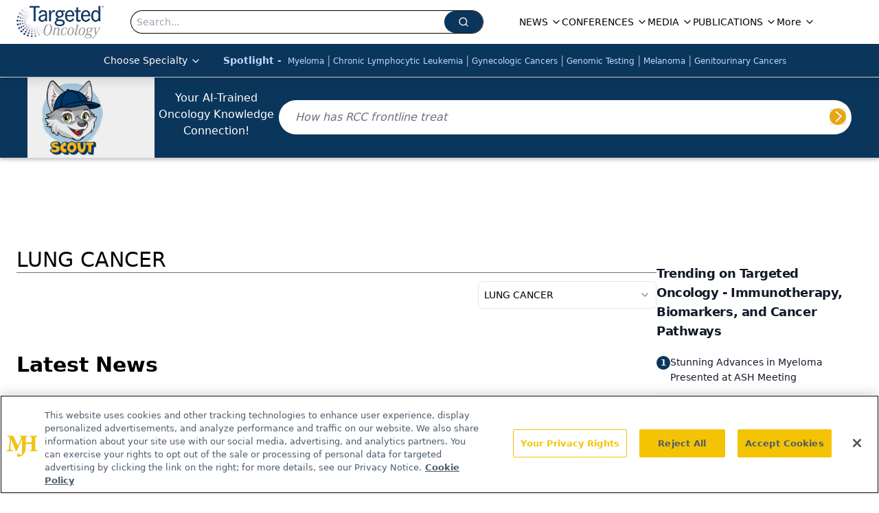

--- FILE ---
content_type: text/html; charset=utf-8
request_url: https://www.google.com/recaptcha/api2/aframe
body_size: 183
content:
<!DOCTYPE HTML><html><head><meta http-equiv="content-type" content="text/html; charset=UTF-8"></head><body><script nonce="ok_eqSyvS0C1l89VveyFYA">/** Anti-fraud and anti-abuse applications only. See google.com/recaptcha */ try{var clients={'sodar':'https://pagead2.googlesyndication.com/pagead/sodar?'};window.addEventListener("message",function(a){try{if(a.source===window.parent){var b=JSON.parse(a.data);var c=clients[b['id']];if(c){var d=document.createElement('img');d.src=c+b['params']+'&rc='+(localStorage.getItem("rc::a")?sessionStorage.getItem("rc::b"):"");window.document.body.appendChild(d);sessionStorage.setItem("rc::e",parseInt(sessionStorage.getItem("rc::e")||0)+1);localStorage.setItem("rc::h",'1766281317927');}}}catch(b){}});window.parent.postMessage("_grecaptcha_ready", "*");}catch(b){}</script></body></html>

--- FILE ---
content_type: application/javascript; charset=utf-8
request_url: https://www.targetedonc.com/_astro/index.DLzGA3x7.js
body_size: 1002
content:
import{j as e}from"./jsx-runtime.D3GSbgeI.js";import{b as n,c as d}from"./index.n-IAUjIs.js";import{S as c}from"./index.DmRE50o3.js";import"./dayjs.min.BlhBlr3z.js";import"./FileSaver.min.D_ZO-NeE.js";import{C as m,c as u,d as h,a as f,b as x}from"./carousel.C4TC6Xo0.js";import{A as p}from"./embla-carousel-autoplay.esm.CjDxzJE7.js";import{u as g}from"./use-sanity-client.BaW77dsm.js";import"./index.yBjzXJbu.js";import"./iconBase.AvOXlZV_.js";import"./index.HXEJb8BZ.js";import"./_commonjsHelpers.D6-XlEtG.js";import"./url-for.z-itItki.js";import"./embla-carousel-react.esm._sXGudo5.js";import"./utils.Bfe4rsV4.js";import"./clsx.B-dksMZM.js";import"./button.C_pKpCn5.js";import"./index.C3P88woB.js";import"./use-create-sanity-client.DaZ_xNM6.js";import"./tslib.es6.DCgJAGIv.js";const R=({data:t,title:a,viewMoreHref:s,viewMoreLabel:r})=>{const i=g();return e.jsxs("div",{className:"flex w-full flex-col gap-8",children:[e.jsxs("div",{className:"flex w-full justify-between",children:[e.jsx("div",{className:"flex w-full",children:e.jsx("h2",{className:"font-bold tracking-tight text-gray-800 text-2xl lg:text-3xl",children:a||""})}),s&&e.jsx("div",{className:"flex w-full items-center justify-end",children:e.jsx("a",{href:s,className:"text-base font-semibold hover:text-link-hover",children:r||"View More"})})]}),e.jsx("div",{className:"relative",children:e.jsxs(m,{className:"h-full w-full",opts:{align:"start",loop:!0,skipSnaps:!1,dragFree:!0,containScroll:!1,slidesToScroll:2},plugins:[p({delay:8e3,stopOnInteraction:!1,stopOnMouseEnter:!1,playOnInit:!0})],children:[e.jsx(u,{className:"absolute left-2 top-1/2 z-10 h-10 w-10 -translate-y-1/2 rounded-full bg-white/90 shadow-lg transition-all duration-200 hover:bg-white hover:opacity-100 disabled:cursor-not-allowed disabled:opacity-30"}),e.jsx(h,{className:"absolute right-2 top-1/2 z-10 h-10 w-10 -translate-y-1/2 rounded-full bg-white/90 shadow-lg transition-all duration-200 hover:bg-white hover:opacity-100 disabled:cursor-not-allowed disabled:opacity-30"}),e.jsx(f,{className:"flex gap-3",children:t.map((l,o)=>e.jsx(x,{className:"min-w-0 flex-[0_0_21rem]",children:e.jsx("article",{className:"group",children:e.jsxs("a",{href:l.url,className:"block overflow-hidden rounded-lg transition-all duration-200 focus:outline-none focus:ring-2 focus:ring-purple-500/20 focus:ring-offset-1",children:[e.jsxs("div",{className:"relative aspect-video w-full overflow-hidden rounded-lg",children:[l.thumbnail?e.jsx(c,{asset:l.thumbnail,alt:l.title,className:"h-full w-full object-cover transition-transform duration-300 group-hover:scale-105",sanityClient:i,width:320}):e.jsx("div",{className:"flex h-full w-full items-center justify-center bg-gradient-to-br from-purple-100 to-pink-100",children:e.jsx(n,{className:"h-8 w-8 text-blue-400"})}),e.jsx("div",{className:"absolute top-1/2 right-1/2 translate-x-1/2 -translate-y-1/2",children:e.jsx("div",{className:"flex h-12 w-12 items-center justify-center rounded-full bg-black/40 shadow-sm transition-all duration-200 group-hover:scale-110 ",children:e.jsx(d,{className:"ml-0.5 h-7 w-7 text-white"})})})]}),e.jsx("div",{className:"p-3",children:e.jsx("h5",{className:"line-clamp-2 text-sm font-semibold leading-tight text-gray-900 transition-colors duration-200",children:l.title})})]})})},l._id||o))})]})})]})};export{R as default};


--- FILE ---
content_type: text/plain; charset=utf-8
request_url: https://fp.targetedonc.com/TAlBl/S-sO8a/tyAvx4j/iQ?q=vnFC4dZv8NpwPrIAgVP2
body_size: -57
content:
IERP8e0PeJXFggK/voKZXDoGnZqOA6DlCsLIzN3VngKw9hJuBsi7nTSRRbseGOmMnpDp8wZRDhBUNAZqwLpEPvV9noQibg==

--- FILE ---
content_type: application/javascript
request_url: https://www.lightboxcdn.com/vendor/efbce4a9-737c-4bae-ad0b-4d7994ed1ea4/lightbox.js?cb=1766281305208
body_size: 321
content:
(function(){if(window.location.href.indexOf('boxqamode')>0){window.sessionStorage.setItem('xdibx_boxqamode', 1);}var a=document,b=a.createElement('script');b.type='text/javascript';b.async=!0;b.src=(a.location.protocol.toString().indexOf('http') === 0 ? '' : 'https:') + '//www.lightboxcdn.com/vendor/efbce4a9-737c-4bae-ad0b-4d7994ed1ea4/user'+((window.sessionStorage.getItem('xdibx_boxqamode')==1)?'_qa':'')+'.js?cb=639014181190068633';a=a.getElementsByTagName('script')[0];a.parentNode.insertBefore(b,a)})();

--- FILE ---
content_type: application/javascript; charset=utf-8
request_url: https://www.targetedonc.com/_astro/index.BuPPDCe6.js
body_size: 15644
content:
import{j as f}from"./jsx-runtime.D3GSbgeI.js";import{r as o,R as se,a as hn}from"./index.HXEJb8BZ.js";import{r as He,R as vn}from"./index.CXOdIvep.js";import{S as Se}from"./index.C3P88woB.js";import{u as gn,o as wn,s as Sn,f as xn,a as yn,b as Cn,h as bn,l as En,c as Pn}from"./floating-ui.react-dom.fOVG30WS.js";import{c as Rn,u as Nn,z as Tn,f as In,s as An,R as On,e as Mn,h as _n,C as Dn}from"./component.bPpzf6OH.js";import{a as Ln,_ as de,b as jn}from"./tslib.es6.DCgJAGIv.js";import{c as J}from"./utils.Bfe4rsV4.js";import{C as st}from"./chevron-down.CrqX5B8F.js";import{C as kn}from"./chevron-up.BRV6_vDo.js";import"./index.yBjzXJbu.js";import"./_commonjsHelpers.D6-XlEtG.js";import"./index.KqMXKjf4.js";import"./createLucideIcon.Ax2LeV8D.js";import"./clsx.B-dksMZM.js";function Ke(e,[t,n]){return Math.min(n,Math.max(t,e))}function O(e,t,{checkForDefaultPrevented:n=!0}={}){return function(s){if(e?.(s),n===!1||!s.defaultPrevented)return t?.(s)}}function We(e,t=[]){let n=[];function r(c,l){const a=o.createContext(l),d=n.length;n=[...n,l];const u=v=>{const{scope:y,children:w,...S}=v,i=y?.[e]?.[d]||a,p=o.useMemo(()=>S,Object.values(S));return f.jsx(i.Provider,{value:p,children:w})};u.displayName=c+"Provider";function h(v,y){const w=y?.[e]?.[d]||a,S=o.useContext(w);if(S)return S;if(l!==void 0)return l;throw new Error(`\`${v}\` must be used within \`${c}\``)}return[u,h]}const s=()=>{const c=n.map(l=>o.createContext(l));return function(a){const d=a?.[e]||c;return o.useMemo(()=>({[`__scope${e}`]:{...a,[e]:d}}),[a,d])}};return s.scopeName=e,[r,Bn(s,...t)]}function Bn(...e){const t=e[0];if(e.length===1)return t;const n=()=>{const r=e.map(s=>({useScope:s(),scopeName:s.scopeName}));return function(c){const l=r.reduce((a,{useScope:d,scopeName:u})=>{const v=d(c)[`__scope${u}`];return{...a,...v}},{});return o.useMemo(()=>({[`__scope${t.scopeName}`]:l}),[l])}};return n.scopeName=t.scopeName,n}function Ye(e,t){if(typeof e=="function")return e(t);e!=null&&(e.current=t)}function Fn(...e){return t=>{let n=!1;const r=e.map(s=>{const c=Ye(s,t);return!n&&typeof c=="function"&&(n=!0),c});if(n)return()=>{for(let s=0;s<r.length;s++){const c=r[s];typeof c=="function"?c():Ye(e[s],null)}}}}function D(...e){return o.useCallback(Fn(...e),e)}function Hn(e){const t=e+"CollectionProvider",[n,r]=We(t),[s,c]=n(t,{collectionRef:{current:null},itemMap:new Map}),l=w=>{const{scope:S,children:i}=w,p=se.useRef(null),g=se.useRef(new Map).current;return f.jsx(s,{scope:S,itemMap:g,collectionRef:p,children:i})};l.displayName=t;const a=e+"CollectionSlot",d=se.forwardRef((w,S)=>{const{scope:i,children:p}=w,g=c(a,i),m=D(S,g.collectionRef);return f.jsx(Se,{ref:m,children:p})});d.displayName=a;const u=e+"CollectionItemSlot",h="data-radix-collection-item",v=se.forwardRef((w,S)=>{const{scope:i,children:p,...g}=w,m=se.useRef(null),x=D(S,m),E=c(u,i);return se.useEffect(()=>(E.itemMap.set(m,{ref:m,...g}),()=>void E.itemMap.delete(m))),f.jsx(Se,{[h]:"",ref:x,children:p})});v.displayName=u;function y(w){const S=c(e+"CollectionConsumer",w);return se.useCallback(()=>{const p=S.collectionRef.current;if(!p)return[];const g=Array.from(p.querySelectorAll(`[${h}]`));return Array.from(S.itemMap.values()).sort((E,P)=>g.indexOf(E.ref.current)-g.indexOf(P.ref.current))},[S.collectionRef,S.itemMap])}return[{Provider:l,Slot:d,ItemSlot:v},y,r]}var Wn=o.createContext(void 0);function Vn(e){const t=o.useContext(Wn);return e||t||"ltr"}var Un=["a","button","div","form","h2","h3","img","input","label","li","nav","ol","p","span","svg","ul"],M=Un.reduce((e,t)=>{const n=o.forwardRef((r,s)=>{const{asChild:c,...l}=r,a=c?Se:t;return typeof window<"u"&&(window[Symbol.for("radix-ui")]=!0),f.jsx(a,{...l,ref:s})});return n.displayName=`Primitive.${t}`,{...e,[t]:n}},{});function $n(e,t){e&&He.flushSync(()=>e.dispatchEvent(t))}function Z(e){const t=o.useRef(e);return o.useEffect(()=>{t.current=e}),o.useMemo(()=>(...n)=>t.current?.(...n),[])}function zn(e,t=globalThis?.document){const n=Z(e);o.useEffect(()=>{const r=s=>{s.key==="Escape"&&n(s)};return t.addEventListener("keydown",r,{capture:!0}),()=>t.removeEventListener("keydown",r,{capture:!0})},[n,t])}var Kn="DismissableLayer",Me="dismissableLayer.update",Yn="dismissableLayer.pointerDownOutside",Xn="dismissableLayer.focusOutside",Xe,at=o.createContext({layers:new Set,layersWithOutsidePointerEventsDisabled:new Set,branches:new Set}),it=o.forwardRef((e,t)=>{const{disableOutsidePointerEvents:n=!1,onEscapeKeyDown:r,onPointerDownOutside:s,onFocusOutside:c,onInteractOutside:l,onDismiss:a,...d}=e,u=o.useContext(at),[h,v]=o.useState(null),y=h?.ownerDocument??globalThis?.document,[,w]=o.useState({}),S=D(t,b=>v(b)),i=Array.from(u.layers),[p]=[...u.layersWithOutsidePointerEventsDisabled].slice(-1),g=i.indexOf(p),m=h?i.indexOf(h):-1,x=u.layersWithOutsidePointerEventsDisabled.size>0,E=m>=g,P=qn(b=>{const T=b.target,L=[...u.branches].some(H=>H.contains(T));!E||L||(s?.(b),l?.(b),b.defaultPrevented||a?.())},y),_=Qn(b=>{const T=b.target;[...u.branches].some(H=>H.contains(T))||(c?.(b),l?.(b),b.defaultPrevented||a?.())},y);return zn(b=>{m===u.layers.size-1&&(r?.(b),!b.defaultPrevented&&a&&(b.preventDefault(),a()))},y),o.useEffect(()=>{if(h)return n&&(u.layersWithOutsidePointerEventsDisabled.size===0&&(Xe=y.body.style.pointerEvents,y.body.style.pointerEvents="none"),u.layersWithOutsidePointerEventsDisabled.add(h)),u.layers.add(h),Ge(),()=>{n&&u.layersWithOutsidePointerEventsDisabled.size===1&&(y.body.style.pointerEvents=Xe)}},[h,y,n,u]),o.useEffect(()=>()=>{h&&(u.layers.delete(h),u.layersWithOutsidePointerEventsDisabled.delete(h),Ge())},[h,u]),o.useEffect(()=>{const b=()=>w({});return document.addEventListener(Me,b),()=>document.removeEventListener(Me,b)},[]),f.jsx(M.div,{...d,ref:S,style:{pointerEvents:x?E?"auto":"none":void 0,...e.style},onFocusCapture:O(e.onFocusCapture,_.onFocusCapture),onBlurCapture:O(e.onBlurCapture,_.onBlurCapture),onPointerDownCapture:O(e.onPointerDownCapture,P.onPointerDownCapture)})});it.displayName=Kn;var Gn="DismissableLayerBranch",Zn=o.forwardRef((e,t)=>{const n=o.useContext(at),r=o.useRef(null),s=D(t,r);return o.useEffect(()=>{const c=r.current;if(c)return n.branches.add(c),()=>{n.branches.delete(c)}},[n.branches]),f.jsx(M.div,{...e,ref:s})});Zn.displayName=Gn;function qn(e,t=globalThis?.document){const n=Z(e),r=o.useRef(!1),s=o.useRef(()=>{});return o.useEffect(()=>{const c=a=>{if(a.target&&!r.current){let d=function(){ct(Yn,n,u,{discrete:!0})};const u={originalEvent:a};a.pointerType==="touch"?(t.removeEventListener("click",s.current),s.current=d,t.addEventListener("click",s.current,{once:!0})):d()}else t.removeEventListener("click",s.current);r.current=!1},l=window.setTimeout(()=>{t.addEventListener("pointerdown",c)},0);return()=>{window.clearTimeout(l),t.removeEventListener("pointerdown",c),t.removeEventListener("click",s.current)}},[t,n]),{onPointerDownCapture:()=>r.current=!0}}function Qn(e,t=globalThis?.document){const n=Z(e),r=o.useRef(!1);return o.useEffect(()=>{const s=c=>{c.target&&!r.current&&ct(Xn,n,{originalEvent:c},{discrete:!1})};return t.addEventListener("focusin",s),()=>t.removeEventListener("focusin",s)},[t,n]),{onFocusCapture:()=>r.current=!0,onBlurCapture:()=>r.current=!1}}function Ge(){const e=new CustomEvent(Me);document.dispatchEvent(e)}function ct(e,t,n,{discrete:r}){const s=n.originalEvent.target,c=new CustomEvent(e,{bubbles:!1,cancelable:!0,detail:n});t&&s.addEventListener(e,t,{once:!0}),r?$n(s,c):s.dispatchEvent(c)}var Te=0;function Jn(){o.useEffect(()=>{const e=document.querySelectorAll("[data-radix-focus-guard]");return document.body.insertAdjacentElement("afterbegin",e[0]??Ze()),document.body.insertAdjacentElement("beforeend",e[1]??Ze()),Te++,()=>{Te===1&&document.querySelectorAll("[data-radix-focus-guard]").forEach(t=>t.remove()),Te--}},[])}function Ze(){const e=document.createElement("span");return e.setAttribute("data-radix-focus-guard",""),e.tabIndex=0,e.style.outline="none",e.style.opacity="0",e.style.position="fixed",e.style.pointerEvents="none",e}var Ie="focusScope.autoFocusOnMount",Ae="focusScope.autoFocusOnUnmount",qe={bubbles:!1,cancelable:!0},eo="FocusScope",lt=o.forwardRef((e,t)=>{const{loop:n=!1,trapped:r=!1,onMountAutoFocus:s,onUnmountAutoFocus:c,...l}=e,[a,d]=o.useState(null),u=Z(s),h=Z(c),v=o.useRef(null),y=D(t,i=>d(i)),w=o.useRef({paused:!1,pause(){this.paused=!0},resume(){this.paused=!1}}).current;o.useEffect(()=>{if(r){let i=function(x){if(w.paused||!a)return;const E=x.target;a.contains(E)?v.current=E:Q(v.current,{select:!0})},p=function(x){if(w.paused||!a)return;const E=x.relatedTarget;E!==null&&(a.contains(E)||Q(v.current,{select:!0}))},g=function(x){if(document.activeElement===document.body)for(const P of x)P.removedNodes.length>0&&Q(a)};document.addEventListener("focusin",i),document.addEventListener("focusout",p);const m=new MutationObserver(g);return a&&m.observe(a,{childList:!0,subtree:!0}),()=>{document.removeEventListener("focusin",i),document.removeEventListener("focusout",p),m.disconnect()}}},[r,a,w.paused]),o.useEffect(()=>{if(a){Je.add(w);const i=document.activeElement;if(!a.contains(i)){const g=new CustomEvent(Ie,qe);a.addEventListener(Ie,u),a.dispatchEvent(g),g.defaultPrevented||(to(ao(dt(a)),{select:!0}),document.activeElement===i&&Q(a))}return()=>{a.removeEventListener(Ie,u),setTimeout(()=>{const g=new CustomEvent(Ae,qe);a.addEventListener(Ae,h),a.dispatchEvent(g),g.defaultPrevented||Q(i??document.body,{select:!0}),a.removeEventListener(Ae,h),Je.remove(w)},0)}}},[a,u,h,w]);const S=o.useCallback(i=>{if(!n&&!r||w.paused)return;const p=i.key==="Tab"&&!i.altKey&&!i.ctrlKey&&!i.metaKey,g=document.activeElement;if(p&&g){const m=i.currentTarget,[x,E]=no(m);x&&E?!i.shiftKey&&g===E?(i.preventDefault(),n&&Q(x,{select:!0})):i.shiftKey&&g===x&&(i.preventDefault(),n&&Q(E,{select:!0})):g===m&&i.preventDefault()}},[n,r,w.paused]);return f.jsx(M.div,{tabIndex:-1,...l,ref:y,onKeyDown:S})});lt.displayName=eo;function to(e,{select:t=!1}={}){const n=document.activeElement;for(const r of e)if(Q(r,{select:t}),document.activeElement!==n)return}function no(e){const t=dt(e),n=Qe(t,e),r=Qe(t.reverse(),e);return[n,r]}function dt(e){const t=[],n=document.createTreeWalker(e,NodeFilter.SHOW_ELEMENT,{acceptNode:r=>{const s=r.tagName==="INPUT"&&r.type==="hidden";return r.disabled||r.hidden||s?NodeFilter.FILTER_SKIP:r.tabIndex>=0?NodeFilter.FILTER_ACCEPT:NodeFilter.FILTER_SKIP}});for(;n.nextNode();)t.push(n.currentNode);return t}function Qe(e,t){for(const n of e)if(!oo(n,{upTo:t}))return n}function oo(e,{upTo:t}){if(getComputedStyle(e).visibility==="hidden")return!0;for(;e;){if(t!==void 0&&e===t)return!1;if(getComputedStyle(e).display==="none")return!0;e=e.parentElement}return!1}function ro(e){return e instanceof HTMLInputElement&&"select"in e}function Q(e,{select:t=!1}={}){if(e&&e.focus){const n=document.activeElement;e.focus({preventScroll:!0}),e!==n&&ro(e)&&t&&e.select()}}var Je=so();function so(){let e=[];return{add(t){const n=e[0];t!==n&&n?.pause(),e=et(e,t),e.unshift(t)},remove(t){e=et(e,t),e[0]?.resume()}}}function et(e,t){const n=[...e],r=n.indexOf(t);return r!==-1&&n.splice(r,1),n}function ao(e){return e.filter(t=>t.tagName!=="A")}var V=globalThis?.document?o.useLayoutEffect:()=>{},io=hn.useId||(()=>{}),co=0;function Ve(e){const[t,n]=o.useState(io());return V(()=>{n(r=>r??String(co++))},[e]),e||(t?`radix-${t}`:"")}var lo="Arrow",ut=o.forwardRef((e,t)=>{const{children:n,width:r=10,height:s=5,...c}=e;return f.jsx(M.svg,{...c,ref:t,width:r,height:s,viewBox:"0 0 30 10",preserveAspectRatio:"none",children:e.asChild?n:f.jsx("polygon",{points:"0,0 30,0 15,10"})})});ut.displayName=lo;var uo=ut;function fo(e){const[t,n]=o.useState(void 0);return V(()=>{if(e){n({width:e.offsetWidth,height:e.offsetHeight});const r=new ResizeObserver(s=>{if(!Array.isArray(s)||!s.length)return;const c=s[0];let l,a;if("borderBoxSize"in c){const d=c.borderBoxSize,u=Array.isArray(d)?d[0]:d;l=u.inlineSize,a=u.blockSize}else l=e.offsetWidth,a=e.offsetHeight;n({width:l,height:a})});return r.observe(e,{box:"border-box"}),()=>r.unobserve(e)}else n(void 0)},[e]),t}var Ue="Popper",[ft,pt]=We(Ue),[po,mt]=ft(Ue),ht=e=>{const{__scopePopper:t,children:n}=e,[r,s]=o.useState(null);return f.jsx(po,{scope:t,anchor:r,onAnchorChange:s,children:n})};ht.displayName=Ue;var vt="PopperAnchor",gt=o.forwardRef((e,t)=>{const{__scopePopper:n,virtualRef:r,...s}=e,c=mt(vt,n),l=o.useRef(null),a=D(t,l);return o.useEffect(()=>{c.onAnchorChange(r?.current||l.current)}),r?null:f.jsx(M.div,{...s,ref:a})});gt.displayName=vt;var $e="PopperContent",[mo,ho]=ft($e),wt=o.forwardRef((e,t)=>{const{__scopePopper:n,side:r="bottom",sideOffset:s=0,align:c="center",alignOffset:l=0,arrowPadding:a=0,avoidCollisions:d=!0,collisionBoundary:u=[],collisionPadding:h=0,sticky:v="partial",hideWhenDetached:y=!1,updatePositionStrategy:w="optimized",onPlaced:S,...i}=e,p=mt($e,n),[g,m]=o.useState(null),x=D(t,C=>m(C)),[E,P]=o.useState(null),_=fo(E),b=_?.width??0,T=_?.height??0,L=r+(c!=="center"?"-"+c:""),H=typeof h=="number"?h:{top:0,right:0,bottom:0,left:0,...h},U=Array.isArray(u)?u:[u],K=U.length>0,W={padding:H,boundary:U.filter(go),altBoundary:K},{refs:Y,floatingStyles:$,placement:j,isPositioned:B,middlewareData:k}=gn({strategy:"fixed",placement:L,whileElementsMounted:(...C)=>Pn(...C,{animationFrame:w==="always"}),elements:{reference:p.anchor},middleware:[wn({mainAxis:s+T,alignmentAxis:l}),d&&Sn({mainAxis:!0,crossAxis:!1,limiter:v==="partial"?En():void 0,...W}),d&&xn({...W}),yn({...W,apply:({elements:C,rects:I,availableWidth:F,availableHeight:R})=>{const{width:N,height:A}=I.reference,z=C.floating.style;z.setProperty("--radix-popper-available-width",`${F}px`),z.setProperty("--radix-popper-available-height",`${R}px`),z.setProperty("--radix-popper-anchor-width",`${N}px`),z.setProperty("--radix-popper-anchor-height",`${A}px`)}}),E&&Cn({element:E,padding:a}),wo({arrowWidth:b,arrowHeight:T}),y&&bn({strategy:"referenceHidden",...W})]}),[X,fe]=yt(j),ne=Z(S);V(()=>{B&&ne?.()},[B,ne]);const pe=k.arrow?.x,me=k.arrow?.y,q=k.arrow?.centerOffset!==0,[ie,oe]=o.useState();return V(()=>{g&&oe(window.getComputedStyle(g).zIndex)},[g]),f.jsx("div",{ref:Y.setFloating,"data-radix-popper-content-wrapper":"",style:{...$,transform:B?$.transform:"translate(0, -200%)",minWidth:"max-content",zIndex:ie,"--radix-popper-transform-origin":[k.transformOrigin?.x,k.transformOrigin?.y].join(" "),...k.hide?.referenceHidden&&{visibility:"hidden",pointerEvents:"none"}},dir:e.dir,children:f.jsx(mo,{scope:n,placedSide:X,onArrowChange:P,arrowX:pe,arrowY:me,shouldHideArrow:q,children:f.jsx(M.div,{"data-side":X,"data-align":fe,...i,ref:x,style:{...i.style,animation:B?void 0:"none"}})})})});wt.displayName=$e;var St="PopperArrow",vo={top:"bottom",right:"left",bottom:"top",left:"right"},xt=o.forwardRef(function(t,n){const{__scopePopper:r,...s}=t,c=ho(St,r),l=vo[c.placedSide];return f.jsx("span",{ref:c.onArrowChange,style:{position:"absolute",left:c.arrowX,top:c.arrowY,[l]:0,transformOrigin:{top:"",right:"0 0",bottom:"center 0",left:"100% 0"}[c.placedSide],transform:{top:"translateY(100%)",right:"translateY(50%) rotate(90deg) translateX(-50%)",bottom:"rotate(180deg)",left:"translateY(50%) rotate(-90deg) translateX(50%)"}[c.placedSide],visibility:c.shouldHideArrow?"hidden":void 0},children:f.jsx(uo,{...s,ref:n,style:{...s.style,display:"block"}})})});xt.displayName=St;function go(e){return e!==null}var wo=e=>({name:"transformOrigin",options:e,fn(t){const{placement:n,rects:r,middlewareData:s}=t,l=s.arrow?.centerOffset!==0,a=l?0:e.arrowWidth,d=l?0:e.arrowHeight,[u,h]=yt(n),v={start:"0%",center:"50%",end:"100%"}[h],y=(s.arrow?.x??0)+a/2,w=(s.arrow?.y??0)+d/2;let S="",i="";return u==="bottom"?(S=l?v:`${y}px`,i=`${-d}px`):u==="top"?(S=l?v:`${y}px`,i=`${r.floating.height+d}px`):u==="right"?(S=`${-d}px`,i=l?v:`${w}px`):u==="left"&&(S=`${r.floating.width+d}px`,i=l?v:`${w}px`),{data:{x:S,y:i}}}});function yt(e){const[t,n="center"]=e.split("-");return[t,n]}var So=ht,xo=gt,yo=wt,Co=xt,bo="Portal",Ct=o.forwardRef((e,t)=>{const{container:n,...r}=e,[s,c]=o.useState(!1);V(()=>c(!0),[]);const l=n||s&&globalThis?.document?.body;return l?vn.createPortal(f.jsx(M.div,{...r,ref:t}),l):null});Ct.displayName=bo;function tt({prop:e,defaultProp:t,onChange:n=()=>{}}){const[r,s]=Eo({defaultProp:t,onChange:n}),c=e!==void 0,l=c?e:r,a=Z(n),d=o.useCallback(u=>{if(c){const v=typeof u=="function"?u(e):u;v!==e&&a(v)}else s(u)},[c,e,s,a]);return[l,d]}function Eo({defaultProp:e,onChange:t}){const n=o.useState(e),[r]=n,s=o.useRef(r),c=Z(t);return o.useEffect(()=>{s.current!==r&&(c(r),s.current=r)},[r,s,c]),n}function Po(e){const t=o.useRef({value:e,previous:e});return o.useMemo(()=>(t.current.value!==e&&(t.current.previous=t.current.value,t.current.value=e),t.current.previous),[e])}var Ro="VisuallyHidden",bt=o.forwardRef((e,t)=>f.jsx(M.span,{...e,ref:t,style:{position:"absolute",border:0,width:1,height:1,padding:0,margin:-1,overflow:"hidden",clip:"rect(0, 0, 0, 0)",whiteSpace:"nowrap",wordWrap:"normal",...e.style}}));bt.displayName=Ro;var Et=Rn(),Oe=function(){},ye=o.forwardRef(function(e,t){var n=o.useRef(null),r=o.useState({onScrollCapture:Oe,onWheelCapture:Oe,onTouchMoveCapture:Oe}),s=r[0],c=r[1],l=e.forwardProps,a=e.children,d=e.className,u=e.removeScrollBar,h=e.enabled,v=e.shards,y=e.sideCar,w=e.noRelative,S=e.noIsolation,i=e.inert,p=e.allowPinchZoom,g=e.as,m=g===void 0?"div":g,x=e.gapMode,E=Ln(e,["forwardProps","children","className","removeScrollBar","enabled","shards","sideCar","noRelative","noIsolation","inert","allowPinchZoom","as","gapMode"]),P=y,_=Nn([n,t]),b=de(de({},E),s);return o.createElement(o.Fragment,null,h&&o.createElement(P,{sideCar:Et,removeScrollBar:u,shards:v,noRelative:w,noIsolation:S,inert:i,setCallbacks:c,allowPinchZoom:!!p,lockRef:n,gapMode:x}),l?o.cloneElement(o.Children.only(a),de(de({},b),{ref:_})):o.createElement(m,de({},b,{className:d,ref:_}),a))});ye.defaultProps={enabled:!0,removeScrollBar:!0,inert:!1};ye.classNames={fullWidth:In,zeroRight:Tn};var _e=!1;if(typeof window<"u")try{var ge=Object.defineProperty({},"passive",{get:function(){return _e=!0,!0}});window.addEventListener("test",ge,ge),window.removeEventListener("test",ge,ge)}catch{_e=!1}var ce=_e?{passive:!1}:!1,No=function(e){return e.tagName==="TEXTAREA"},Pt=function(e,t){if(!(e instanceof Element))return!1;var n=window.getComputedStyle(e);return n[t]!=="hidden"&&!(n.overflowY===n.overflowX&&!No(e)&&n[t]==="visible")},To=function(e){return Pt(e,"overflowY")},Io=function(e){return Pt(e,"overflowX")},nt=function(e,t){var n=t.ownerDocument,r=t;do{typeof ShadowRoot<"u"&&r instanceof ShadowRoot&&(r=r.host);var s=Rt(e,r);if(s){var c=Nt(e,r),l=c[1],a=c[2];if(l>a)return!0}r=r.parentNode}while(r&&r!==n.body);return!1},Ao=function(e){var t=e.scrollTop,n=e.scrollHeight,r=e.clientHeight;return[t,n,r]},Oo=function(e){var t=e.scrollLeft,n=e.scrollWidth,r=e.clientWidth;return[t,n,r]},Rt=function(e,t){return e==="v"?To(t):Io(t)},Nt=function(e,t){return e==="v"?Ao(t):Oo(t)},Mo=function(e,t){return e==="h"&&t==="rtl"?-1:1},_o=function(e,t,n,r,s){var c=Mo(e,window.getComputedStyle(t).direction),l=c*r,a=n.target,d=t.contains(a),u=!1,h=l>0,v=0,y=0;do{if(!a)break;var w=Nt(e,a),S=w[0],i=w[1],p=w[2],g=i-p-c*S;(S||g)&&Rt(e,a)&&(v+=g,y+=S);var m=a.parentNode;a=m&&m.nodeType===Node.DOCUMENT_FRAGMENT_NODE?m.host:m}while(!d&&a!==document.body||d&&(t.contains(a)||t===a));return(h&&Math.abs(v)<1||!h&&Math.abs(y)<1)&&(u=!0),u},we=function(e){return"changedTouches"in e?[e.changedTouches[0].clientX,e.changedTouches[0].clientY]:[0,0]},ot=function(e){return[e.deltaX,e.deltaY]},rt=function(e){return e&&"current"in e?e.current:e},Do=function(e,t){return e[0]===t[0]&&e[1]===t[1]},Lo=function(e){return`
  .block-interactivity-`.concat(e,` {pointer-events: none;}
  .allow-interactivity-`).concat(e,` {pointer-events: all;}
`)},jo=0,le=[];function ko(e){var t=o.useRef([]),n=o.useRef([0,0]),r=o.useRef(),s=o.useState(jo++)[0],c=o.useState(An)[0],l=o.useRef(e);o.useEffect(function(){l.current=e},[e]),o.useEffect(function(){if(e.inert){document.body.classList.add("block-interactivity-".concat(s));var i=jn([e.lockRef.current],(e.shards||[]).map(rt),!0).filter(Boolean);return i.forEach(function(p){return p.classList.add("allow-interactivity-".concat(s))}),function(){document.body.classList.remove("block-interactivity-".concat(s)),i.forEach(function(p){return p.classList.remove("allow-interactivity-".concat(s))})}}},[e.inert,e.lockRef.current,e.shards]);var a=o.useCallback(function(i,p){if("touches"in i&&i.touches.length===2||i.type==="wheel"&&i.ctrlKey)return!l.current.allowPinchZoom;var g=we(i),m=n.current,x="deltaX"in i?i.deltaX:m[0]-g[0],E="deltaY"in i?i.deltaY:m[1]-g[1],P,_=i.target,b=Math.abs(x)>Math.abs(E)?"h":"v";if("touches"in i&&b==="h"&&_.type==="range")return!1;var T=nt(b,_);if(!T)return!0;if(T?P=b:(P=b==="v"?"h":"v",T=nt(b,_)),!T)return!1;if(!r.current&&"changedTouches"in i&&(x||E)&&(r.current=P),!P)return!0;var L=r.current||P;return _o(L,p,i,L==="h"?x:E)},[]),d=o.useCallback(function(i){var p=i;if(!(!le.length||le[le.length-1]!==c)){var g="deltaY"in p?ot(p):we(p),m=t.current.filter(function(P){return P.name===p.type&&(P.target===p.target||p.target===P.shadowParent)&&Do(P.delta,g)})[0];if(m&&m.should){p.cancelable&&p.preventDefault();return}if(!m){var x=(l.current.shards||[]).map(rt).filter(Boolean).filter(function(P){return P.contains(p.target)}),E=x.length>0?a(p,x[0]):!l.current.noIsolation;E&&p.cancelable&&p.preventDefault()}}},[]),u=o.useCallback(function(i,p,g,m){var x={name:i,delta:p,target:g,should:m,shadowParent:Bo(g)};t.current.push(x),setTimeout(function(){t.current=t.current.filter(function(E){return E!==x})},1)},[]),h=o.useCallback(function(i){n.current=we(i),r.current=void 0},[]),v=o.useCallback(function(i){u(i.type,ot(i),i.target,a(i,e.lockRef.current))},[]),y=o.useCallback(function(i){u(i.type,we(i),i.target,a(i,e.lockRef.current))},[]);o.useEffect(function(){return le.push(c),e.setCallbacks({onScrollCapture:v,onWheelCapture:v,onTouchMoveCapture:y}),document.addEventListener("wheel",d,ce),document.addEventListener("touchmove",d,ce),document.addEventListener("touchstart",h,ce),function(){le=le.filter(function(i){return i!==c}),document.removeEventListener("wheel",d,ce),document.removeEventListener("touchmove",d,ce),document.removeEventListener("touchstart",h,ce)}},[]);var w=e.removeScrollBar,S=e.inert;return o.createElement(o.Fragment,null,S?o.createElement(c,{styles:Lo(s)}):null,w?o.createElement(On,{noRelative:e.noRelative,gapMode:e.gapMode}):null)}function Bo(e){for(var t=null;e!==null;)e instanceof ShadowRoot&&(t=e.host,e=e.host),e=e.parentNode;return t}const Fo=Mn(Et,ko);var Tt=o.forwardRef(function(e,t){return o.createElement(ye,de({},e,{ref:t,sideCar:Fo}))});Tt.classNames=ye.classNames;var Ho=[" ","Enter","ArrowUp","ArrowDown"],Wo=[" ","Enter"],ve="Select",[Ce,be,Vo]=Hn(ve),[ue,Or]=We(ve,[Vo,pt]),Ee=pt(),[Uo,ee]=ue(ve),[$o,zo]=ue(ve),It=e=>{const{__scopeSelect:t,children:n,open:r,defaultOpen:s,onOpenChange:c,value:l,defaultValue:a,onValueChange:d,dir:u,name:h,autoComplete:v,disabled:y,required:w,form:S}=e,i=Ee(t),[p,g]=o.useState(null),[m,x]=o.useState(null),[E,P]=o.useState(!1),_=Vn(u),[b=!1,T]=tt({prop:r,defaultProp:s,onChange:c}),[L,H]=tt({prop:l,defaultProp:a,onChange:d}),U=o.useRef(null),K=p?S||!!p.closest("form"):!0,[W,Y]=o.useState(new Set),$=Array.from(W).map(j=>j.props.value).join(";");return f.jsx(So,{...i,children:f.jsxs(Uo,{required:w,scope:t,trigger:p,onTriggerChange:g,valueNode:m,onValueNodeChange:x,valueNodeHasChildren:E,onValueNodeHasChildrenChange:P,contentId:Ve(),value:L,onValueChange:H,open:b,onOpenChange:T,dir:_,triggerPointerDownPosRef:U,disabled:y,children:[f.jsx(Ce.Provider,{scope:t,children:f.jsx($o,{scope:e.__scopeSelect,onNativeOptionAdd:o.useCallback(j=>{Y(B=>new Set(B).add(j))},[]),onNativeOptionRemove:o.useCallback(j=>{Y(B=>{const k=new Set(B);return k.delete(j),k})},[]),children:n})}),K?f.jsxs(en,{"aria-hidden":!0,required:w,tabIndex:-1,name:h,autoComplete:v,value:L,onChange:j=>H(j.target.value),disabled:y,form:S,children:[L===void 0?f.jsx("option",{value:""}):null,Array.from(W)]},$):null]})})};It.displayName=ve;var At="SelectTrigger",Ot=o.forwardRef((e,t)=>{const{__scopeSelect:n,disabled:r=!1,...s}=e,c=Ee(n),l=ee(At,n),a=l.disabled||r,d=D(t,l.onTriggerChange),u=be(n),h=o.useRef("touch"),[v,y,w]=tn(i=>{const p=u().filter(x=>!x.disabled),g=p.find(x=>x.value===l.value),m=nn(p,i,g);m!==void 0&&l.onValueChange(m.value)}),S=i=>{a||(l.onOpenChange(!0),w()),i&&(l.triggerPointerDownPosRef.current={x:Math.round(i.pageX),y:Math.round(i.pageY)})};return f.jsx(xo,{asChild:!0,...c,children:f.jsx(M.button,{type:"button",role:"combobox","aria-controls":l.contentId,"aria-expanded":l.open,"aria-required":l.required,"aria-autocomplete":"none",dir:l.dir,"data-state":l.open?"open":"closed",disabled:a,"data-disabled":a?"":void 0,"data-placeholder":Jt(l.value)?"":void 0,...s,ref:d,onClick:O(s.onClick,i=>{i.currentTarget.focus(),h.current!=="mouse"&&S(i)}),onPointerDown:O(s.onPointerDown,i=>{h.current=i.pointerType;const p=i.target;p.hasPointerCapture(i.pointerId)&&p.releasePointerCapture(i.pointerId),i.button===0&&i.ctrlKey===!1&&i.pointerType==="mouse"&&(S(i),i.preventDefault())}),onKeyDown:O(s.onKeyDown,i=>{const p=v.current!=="";!(i.ctrlKey||i.altKey||i.metaKey)&&i.key.length===1&&y(i.key),!(p&&i.key===" ")&&Ho.includes(i.key)&&(S(),i.preventDefault())})})})});Ot.displayName=At;var Mt="SelectValue",_t=o.forwardRef((e,t)=>{const{__scopeSelect:n,className:r,style:s,children:c,placeholder:l="",...a}=e,d=ee(Mt,n),{onValueNodeHasChildrenChange:u}=d,h=c!==void 0,v=D(t,d.onValueNodeChange);return V(()=>{u(h)},[u,h]),f.jsx(M.span,{...a,ref:v,style:{pointerEvents:"none"},children:Jt(d.value)?f.jsx(f.Fragment,{children:l}):c})});_t.displayName=Mt;var Ko="SelectIcon",Dt=o.forwardRef((e,t)=>{const{__scopeSelect:n,children:r,...s}=e;return f.jsx(M.span,{"aria-hidden":!0,...s,ref:t,children:r||"▼"})});Dt.displayName=Ko;var Yo="SelectPortal",Lt=e=>f.jsx(Ct,{asChild:!0,...e});Lt.displayName=Yo;var ae="SelectContent",jt=o.forwardRef((e,t)=>{const n=ee(ae,e.__scopeSelect),[r,s]=o.useState();if(V(()=>{s(new DocumentFragment)},[]),!n.open){const c=r;return c?He.createPortal(f.jsx(kt,{scope:e.__scopeSelect,children:f.jsx(Ce.Slot,{scope:e.__scopeSelect,children:f.jsx("div",{children:e.children})})}),c):null}return f.jsx(Bt,{...e,ref:t})});jt.displayName=ae;var G=10,[kt,te]=ue(ae),Xo="SelectContentImpl",Bt=o.forwardRef((e,t)=>{const{__scopeSelect:n,position:r="item-aligned",onCloseAutoFocus:s,onEscapeKeyDown:c,onPointerDownOutside:l,side:a,sideOffset:d,align:u,alignOffset:h,arrowPadding:v,collisionBoundary:y,collisionPadding:w,sticky:S,hideWhenDetached:i,avoidCollisions:p,...g}=e,m=ee(ae,n),[x,E]=o.useState(null),[P,_]=o.useState(null),b=D(t,C=>E(C)),[T,L]=o.useState(null),[H,U]=o.useState(null),K=be(n),[W,Y]=o.useState(!1),$=o.useRef(!1);o.useEffect(()=>{if(x)return _n(x)},[x]),Jn();const j=o.useCallback(C=>{const[I,...F]=K().map(A=>A.ref.current),[R]=F.slice(-1),N=document.activeElement;for(const A of C)if(A===N||(A?.scrollIntoView({block:"nearest"}),A===I&&P&&(P.scrollTop=0),A===R&&P&&(P.scrollTop=P.scrollHeight),A?.focus(),document.activeElement!==N))return},[K,P]),B=o.useCallback(()=>j([T,x]),[j,T,x]);o.useEffect(()=>{W&&B()},[W,B]);const{onOpenChange:k,triggerPointerDownPosRef:X}=m;o.useEffect(()=>{if(x){let C={x:0,y:0};const I=R=>{C={x:Math.abs(Math.round(R.pageX)-(X.current?.x??0)),y:Math.abs(Math.round(R.pageY)-(X.current?.y??0))}},F=R=>{C.x<=10&&C.y<=10?R.preventDefault():x.contains(R.target)||k(!1),document.removeEventListener("pointermove",I),X.current=null};return X.current!==null&&(document.addEventListener("pointermove",I),document.addEventListener("pointerup",F,{capture:!0,once:!0})),()=>{document.removeEventListener("pointermove",I),document.removeEventListener("pointerup",F,{capture:!0})}}},[x,k,X]),o.useEffect(()=>{const C=()=>k(!1);return window.addEventListener("blur",C),window.addEventListener("resize",C),()=>{window.removeEventListener("blur",C),window.removeEventListener("resize",C)}},[k]);const[fe,ne]=tn(C=>{const I=K().filter(N=>!N.disabled),F=I.find(N=>N.ref.current===document.activeElement),R=nn(I,C,F);R&&setTimeout(()=>R.ref.current.focus())}),pe=o.useCallback((C,I,F)=>{const R=!$.current&&!F;(m.value!==void 0&&m.value===I||R)&&(L(C),R&&($.current=!0))},[m.value]),me=o.useCallback(()=>x?.focus(),[x]),q=o.useCallback((C,I,F)=>{const R=!$.current&&!F;(m.value!==void 0&&m.value===I||R)&&U(C)},[m.value]),ie=r==="popper"?De:Ft,oe=ie===De?{side:a,sideOffset:d,align:u,alignOffset:h,arrowPadding:v,collisionBoundary:y,collisionPadding:w,sticky:S,hideWhenDetached:i,avoidCollisions:p}:{};return f.jsx(kt,{scope:n,content:x,viewport:P,onViewportChange:_,itemRefCallback:pe,selectedItem:T,onItemLeave:me,itemTextRefCallback:q,focusSelectedItem:B,selectedItemText:H,position:r,isPositioned:W,searchRef:fe,children:f.jsx(Tt,{as:Se,allowPinchZoom:!0,children:f.jsx(lt,{asChild:!0,trapped:m.open,onMountAutoFocus:C=>{C.preventDefault()},onUnmountAutoFocus:O(s,C=>{m.trigger?.focus({preventScroll:!0}),C.preventDefault()}),children:f.jsx(it,{asChild:!0,disableOutsidePointerEvents:!0,onEscapeKeyDown:c,onPointerDownOutside:l,onFocusOutside:C=>C.preventDefault(),onDismiss:()=>m.onOpenChange(!1),children:f.jsx(ie,{role:"listbox",id:m.contentId,"data-state":m.open?"open":"closed",dir:m.dir,onContextMenu:C=>C.preventDefault(),...g,...oe,onPlaced:()=>Y(!0),ref:b,style:{display:"flex",flexDirection:"column",outline:"none",...g.style},onKeyDown:O(g.onKeyDown,C=>{const I=C.ctrlKey||C.altKey||C.metaKey;if(C.key==="Tab"&&C.preventDefault(),!I&&C.key.length===1&&ne(C.key),["ArrowUp","ArrowDown","Home","End"].includes(C.key)){let R=K().filter(N=>!N.disabled).map(N=>N.ref.current);if(["ArrowUp","End"].includes(C.key)&&(R=R.slice().reverse()),["ArrowUp","ArrowDown"].includes(C.key)){const N=C.target,A=R.indexOf(N);R=R.slice(A+1)}setTimeout(()=>j(R)),C.preventDefault()}})})})})})})});Bt.displayName=Xo;var Go="SelectItemAlignedPosition",Ft=o.forwardRef((e,t)=>{const{__scopeSelect:n,onPlaced:r,...s}=e,c=ee(ae,n),l=te(ae,n),[a,d]=o.useState(null),[u,h]=o.useState(null),v=D(t,b=>h(b)),y=be(n),w=o.useRef(!1),S=o.useRef(!0),{viewport:i,selectedItem:p,selectedItemText:g,focusSelectedItem:m}=l,x=o.useCallback(()=>{if(c.trigger&&c.valueNode&&a&&u&&i&&p&&g){const b=c.trigger.getBoundingClientRect(),T=u.getBoundingClientRect(),L=c.valueNode.getBoundingClientRect(),H=g.getBoundingClientRect();if(c.dir!=="rtl"){const N=H.left-T.left,A=L.left-N,z=b.left-A,re=b.width+z,Pe=Math.max(re,T.width),Re=window.innerWidth-G,Ne=Ke(A,[G,Math.max(G,Re-Pe)]);a.style.minWidth=re+"px",a.style.left=Ne+"px"}else{const N=T.right-H.right,A=window.innerWidth-L.right-N,z=window.innerWidth-b.right-A,re=b.width+z,Pe=Math.max(re,T.width),Re=window.innerWidth-G,Ne=Ke(A,[G,Math.max(G,Re-Pe)]);a.style.minWidth=re+"px",a.style.right=Ne+"px"}const U=y(),K=window.innerHeight-G*2,W=i.scrollHeight,Y=window.getComputedStyle(u),$=parseInt(Y.borderTopWidth,10),j=parseInt(Y.paddingTop,10),B=parseInt(Y.borderBottomWidth,10),k=parseInt(Y.paddingBottom,10),X=$+j+W+k+B,fe=Math.min(p.offsetHeight*5,X),ne=window.getComputedStyle(i),pe=parseInt(ne.paddingTop,10),me=parseInt(ne.paddingBottom,10),q=b.top+b.height/2-G,ie=K-q,oe=p.offsetHeight/2,C=p.offsetTop+oe,I=$+j+C,F=X-I;if(I<=q){const N=U.length>0&&p===U[U.length-1].ref.current;a.style.bottom="0px";const A=u.clientHeight-i.offsetTop-i.offsetHeight,z=Math.max(ie,oe+(N?me:0)+A+B),re=I+z;a.style.height=re+"px"}else{const N=U.length>0&&p===U[0].ref.current;a.style.top="0px";const z=Math.max(q,$+i.offsetTop+(N?pe:0)+oe)+F;a.style.height=z+"px",i.scrollTop=I-q+i.offsetTop}a.style.margin=`${G}px 0`,a.style.minHeight=fe+"px",a.style.maxHeight=K+"px",r?.(),requestAnimationFrame(()=>w.current=!0)}},[y,c.trigger,c.valueNode,a,u,i,p,g,c.dir,r]);V(()=>x(),[x]);const[E,P]=o.useState();V(()=>{u&&P(window.getComputedStyle(u).zIndex)},[u]);const _=o.useCallback(b=>{b&&S.current===!0&&(x(),m?.(),S.current=!1)},[x,m]);return f.jsx(qo,{scope:n,contentWrapper:a,shouldExpandOnScrollRef:w,onScrollButtonChange:_,children:f.jsx("div",{ref:d,style:{display:"flex",flexDirection:"column",position:"fixed",zIndex:E},children:f.jsx(M.div,{...s,ref:v,style:{boxSizing:"border-box",maxHeight:"100%",...s.style}})})})});Ft.displayName=Go;var Zo="SelectPopperPosition",De=o.forwardRef((e,t)=>{const{__scopeSelect:n,align:r="start",collisionPadding:s=G,...c}=e,l=Ee(n);return f.jsx(yo,{...l,...c,ref:t,align:r,collisionPadding:s,style:{boxSizing:"border-box",...c.style,"--radix-select-content-transform-origin":"var(--radix-popper-transform-origin)","--radix-select-content-available-width":"var(--radix-popper-available-width)","--radix-select-content-available-height":"var(--radix-popper-available-height)","--radix-select-trigger-width":"var(--radix-popper-anchor-width)","--radix-select-trigger-height":"var(--radix-popper-anchor-height)"}})});De.displayName=Zo;var[qo,ze]=ue(ae,{}),Le="SelectViewport",Ht=o.forwardRef((e,t)=>{const{__scopeSelect:n,nonce:r,...s}=e,c=te(Le,n),l=ze(Le,n),a=D(t,c.onViewportChange),d=o.useRef(0);return f.jsxs(f.Fragment,{children:[f.jsx("style",{dangerouslySetInnerHTML:{__html:"[data-radix-select-viewport]{scrollbar-width:none;-ms-overflow-style:none;-webkit-overflow-scrolling:touch;}[data-radix-select-viewport]::-webkit-scrollbar{display:none}"},nonce:r}),f.jsx(Ce.Slot,{scope:n,children:f.jsx(M.div,{"data-radix-select-viewport":"",role:"presentation",...s,ref:a,style:{position:"relative",flex:1,overflow:"hidden auto",...s.style},onScroll:O(s.onScroll,u=>{const h=u.currentTarget,{contentWrapper:v,shouldExpandOnScrollRef:y}=l;if(y?.current&&v){const w=Math.abs(d.current-h.scrollTop);if(w>0){const S=window.innerHeight-G*2,i=parseFloat(v.style.minHeight),p=parseFloat(v.style.height),g=Math.max(i,p);if(g<S){const m=g+w,x=Math.min(S,m),E=m-x;v.style.height=x+"px",v.style.bottom==="0px"&&(h.scrollTop=E>0?E:0,v.style.justifyContent="flex-end")}}}d.current=h.scrollTop})})})]})});Ht.displayName=Le;var Wt="SelectGroup",[Qo,Jo]=ue(Wt),er=o.forwardRef((e,t)=>{const{__scopeSelect:n,...r}=e,s=Ve();return f.jsx(Qo,{scope:n,id:s,children:f.jsx(M.div,{role:"group","aria-labelledby":s,...r,ref:t})})});er.displayName=Wt;var Vt="SelectLabel",Ut=o.forwardRef((e,t)=>{const{__scopeSelect:n,...r}=e,s=Jo(Vt,n);return f.jsx(M.div,{id:s.id,...r,ref:t})});Ut.displayName=Vt;var xe="SelectItem",[tr,$t]=ue(xe),zt=o.forwardRef((e,t)=>{const{__scopeSelect:n,value:r,disabled:s=!1,textValue:c,...l}=e,a=ee(xe,n),d=te(xe,n),u=a.value===r,[h,v]=o.useState(c??""),[y,w]=o.useState(!1),S=D(t,m=>d.itemRefCallback?.(m,r,s)),i=Ve(),p=o.useRef("touch"),g=()=>{s||(a.onValueChange(r),a.onOpenChange(!1))};if(r==="")throw new Error("A <Select.Item /> must have a value prop that is not an empty string. This is because the Select value can be set to an empty string to clear the selection and show the placeholder.");return f.jsx(tr,{scope:n,value:r,disabled:s,textId:i,isSelected:u,onItemTextChange:o.useCallback(m=>{v(x=>x||(m?.textContent??"").trim())},[]),children:f.jsx(Ce.ItemSlot,{scope:n,value:r,disabled:s,textValue:h,children:f.jsx(M.div,{role:"option","aria-labelledby":i,"data-highlighted":y?"":void 0,"aria-selected":u&&y,"data-state":u?"checked":"unchecked","aria-disabled":s||void 0,"data-disabled":s?"":void 0,tabIndex:s?void 0:-1,...l,ref:S,onFocus:O(l.onFocus,()=>w(!0)),onBlur:O(l.onBlur,()=>w(!1)),onClick:O(l.onClick,()=>{p.current!=="mouse"&&g()}),onPointerUp:O(l.onPointerUp,()=>{p.current==="mouse"&&g()}),onPointerDown:O(l.onPointerDown,m=>{p.current=m.pointerType}),onPointerMove:O(l.onPointerMove,m=>{p.current=m.pointerType,s?d.onItemLeave?.():p.current==="mouse"&&m.currentTarget.focus({preventScroll:!0})}),onPointerLeave:O(l.onPointerLeave,m=>{m.currentTarget===document.activeElement&&d.onItemLeave?.()}),onKeyDown:O(l.onKeyDown,m=>{d.searchRef?.current!==""&&m.key===" "||(Wo.includes(m.key)&&g(),m.key===" "&&m.preventDefault())})})})})});zt.displayName=xe;var he="SelectItemText",Kt=o.forwardRef((e,t)=>{const{__scopeSelect:n,className:r,style:s,...c}=e,l=ee(he,n),a=te(he,n),d=$t(he,n),u=zo(he,n),[h,v]=o.useState(null),y=D(t,g=>v(g),d.onItemTextChange,g=>a.itemTextRefCallback?.(g,d.value,d.disabled)),w=h?.textContent,S=o.useMemo(()=>f.jsx("option",{value:d.value,disabled:d.disabled,children:w},d.value),[d.disabled,d.value,w]),{onNativeOptionAdd:i,onNativeOptionRemove:p}=u;return V(()=>(i(S),()=>p(S)),[i,p,S]),f.jsxs(f.Fragment,{children:[f.jsx(M.span,{id:d.textId,...c,ref:y}),d.isSelected&&l.valueNode&&!l.valueNodeHasChildren?He.createPortal(c.children,l.valueNode):null]})});Kt.displayName=he;var Yt="SelectItemIndicator",Xt=o.forwardRef((e,t)=>{const{__scopeSelect:n,...r}=e;return $t(Yt,n).isSelected?f.jsx(M.span,{"aria-hidden":!0,...r,ref:t}):null});Xt.displayName=Yt;var je="SelectScrollUpButton",Gt=o.forwardRef((e,t)=>{const n=te(je,e.__scopeSelect),r=ze(je,e.__scopeSelect),[s,c]=o.useState(!1),l=D(t,r.onScrollButtonChange);return V(()=>{if(n.viewport&&n.isPositioned){let a=function(){const u=d.scrollTop>0;c(u)};const d=n.viewport;return a(),d.addEventListener("scroll",a),()=>d.removeEventListener("scroll",a)}},[n.viewport,n.isPositioned]),s?f.jsx(qt,{...e,ref:l,onAutoScroll:()=>{const{viewport:a,selectedItem:d}=n;a&&d&&(a.scrollTop=a.scrollTop-d.offsetHeight)}}):null});Gt.displayName=je;var ke="SelectScrollDownButton",Zt=o.forwardRef((e,t)=>{const n=te(ke,e.__scopeSelect),r=ze(ke,e.__scopeSelect),[s,c]=o.useState(!1),l=D(t,r.onScrollButtonChange);return V(()=>{if(n.viewport&&n.isPositioned){let a=function(){const u=d.scrollHeight-d.clientHeight,h=Math.ceil(d.scrollTop)<u;c(h)};const d=n.viewport;return a(),d.addEventListener("scroll",a),()=>d.removeEventListener("scroll",a)}},[n.viewport,n.isPositioned]),s?f.jsx(qt,{...e,ref:l,onAutoScroll:()=>{const{viewport:a,selectedItem:d}=n;a&&d&&(a.scrollTop=a.scrollTop+d.offsetHeight)}}):null});Zt.displayName=ke;var qt=o.forwardRef((e,t)=>{const{__scopeSelect:n,onAutoScroll:r,...s}=e,c=te("SelectScrollButton",n),l=o.useRef(null),a=be(n),d=o.useCallback(()=>{l.current!==null&&(window.clearInterval(l.current),l.current=null)},[]);return o.useEffect(()=>()=>d(),[d]),V(()=>{a().find(h=>h.ref.current===document.activeElement)?.ref.current?.scrollIntoView({block:"nearest"})},[a]),f.jsx(M.div,{"aria-hidden":!0,...s,ref:t,style:{flexShrink:0,...s.style},onPointerDown:O(s.onPointerDown,()=>{l.current===null&&(l.current=window.setInterval(r,50))}),onPointerMove:O(s.onPointerMove,()=>{c.onItemLeave?.(),l.current===null&&(l.current=window.setInterval(r,50))}),onPointerLeave:O(s.onPointerLeave,()=>{d()})})}),nr="SelectSeparator",Qt=o.forwardRef((e,t)=>{const{__scopeSelect:n,...r}=e;return f.jsx(M.div,{"aria-hidden":!0,...r,ref:t})});Qt.displayName=nr;var Be="SelectArrow",or=o.forwardRef((e,t)=>{const{__scopeSelect:n,...r}=e,s=Ee(n),c=ee(Be,n),l=te(Be,n);return c.open&&l.position==="popper"?f.jsx(Co,{...s,...r,ref:t}):null});or.displayName=Be;function Jt(e){return e===""||e===void 0}var en=o.forwardRef((e,t)=>{const{value:n,...r}=e,s=o.useRef(null),c=D(t,s),l=Po(n);return o.useEffect(()=>{const a=s.current,d=window.HTMLSelectElement.prototype,h=Object.getOwnPropertyDescriptor(d,"value").set;if(l!==n&&h){const v=new Event("change",{bubbles:!0});h.call(a,n),a.dispatchEvent(v)}},[l,n]),f.jsx(bt,{asChild:!0,children:f.jsx("select",{...r,ref:c,defaultValue:n})})});en.displayName="BubbleSelect";function tn(e){const t=Z(e),n=o.useRef(""),r=o.useRef(0),s=o.useCallback(l=>{const a=n.current+l;t(a),function d(u){n.current=u,window.clearTimeout(r.current),u!==""&&(r.current=window.setTimeout(()=>d(""),1e3))}(a)},[t]),c=o.useCallback(()=>{n.current="",window.clearTimeout(r.current)},[]);return o.useEffect(()=>()=>window.clearTimeout(r.current),[]),[n,s,c]}function nn(e,t,n){const s=t.length>1&&Array.from(t).every(u=>u===t[0])?t[0]:t,c=n?e.indexOf(n):-1;let l=rr(e,Math.max(c,0));s.length===1&&(l=l.filter(u=>u!==n));const d=l.find(u=>u.textValue.toLowerCase().startsWith(s.toLowerCase()));return d!==n?d:void 0}function rr(e,t){return e.map((n,r)=>e[(t+r)%e.length])}var sr=It,on=Ot,ar=_t,ir=Dt,cr=Lt,rn=jt,lr=Ht,sn=Ut,an=zt,dr=Kt,ur=Xt,cn=Gt,ln=Zt,dn=Qt;const fr=sr,pr=ar,un=o.forwardRef(({className:e,children:t,...n},r)=>f.jsxs(on,{ref:r,className:J("border-input placeholder:text-muted-foreground focus:ring-ring flex h-10 w-full items-center justify-between rounded-md border bg-background py-2 text-sm ring-offset-background focus:outline-none focus:ring-2 focus:ring-offset-2 disabled:cursor-not-allowed disabled:opacity-50 [&>span]:line-clamp-1",e),...n,children:[t,f.jsx(ir,{asChild:!0,children:f.jsx(st,{className:"h-4 w-4 opacity-50"})})]}));un.displayName=on.displayName;const fn=o.forwardRef(({className:e,...t},n)=>f.jsx(cn,{ref:n,className:J("flex cursor-default items-center justify-center py-1",e),...t,children:f.jsx(kn,{className:"h-4 w-4"})}));fn.displayName=cn.displayName;const pn=o.forwardRef(({className:e,...t},n)=>f.jsx(ln,{ref:n,className:J("flex cursor-default items-center justify-center py-1",e),...t,children:f.jsx(st,{className:"h-4 w-4"})}));pn.displayName=ln.displayName;const mn=o.forwardRef(({className:e,children:t,position:n="popper",...r},s)=>f.jsx(cr,{children:f.jsxs(rn,{ref:s,className:J("bg-popover text-popover-foreground data-[state=open]:animate-in data-[state=closed]:animate-out data-[state=closed]:fade-out-0 data-[state=open]:fade-in-0 data-[state=closed]:zoom-out-95 data-[state=open]:zoom-in-95 data-[side=bottom]:slide-in-from-top-2 data-[side=left]:slide-in-from-right-2 data-[side=right]:slide-in-from-left-2 data-[side=top]:slide-in-from-bottom-2 relative z-50 max-h-96 min-w-[8rem] overflow-hidden rounded-md border shadow-md",n==="popper"&&"data-[side=bottom]:translate-y-1 data-[side=left]:-translate-x-1 data-[side=right]:translate-x-1 data-[side=top]:-translate-y-1",e),position:n,...r,children:[f.jsx(fn,{}),f.jsx(lr,{className:J("p-1",n==="popper"&&"h-[var(--radix-select-trigger-height)] w-full min-w-[var(--radix-select-trigger-width)]"),children:t}),f.jsx(pn,{})]})}));mn.displayName=rn.displayName;const mr=o.forwardRef(({className:e,...t},n)=>f.jsx(sn,{ref:n,className:J("py-1.5 pl-8 pr-2 text-sm font-semibold",e),...t}));mr.displayName=sn.displayName;const Fe=o.forwardRef(({className:e,children:t,...n},r)=>f.jsxs(an,{ref:r,className:J("focus:text-accent-foreground relative flex w-full cursor-default select-none items-center rounded-sm py-1.5 pl-8 pr-2 text-sm outline-none focus:bg-accent data-[disabled]:pointer-events-none data-[disabled]:opacity-50",e),...n,children:[f.jsx("span",{className:"absolute left-2 flex h-3.5 w-3.5 items-center justify-center",children:f.jsx(ur,{children:f.jsx(Dn,{className:"h-4 w-4"})})}),f.jsx(dr,{children:t})]}));Fe.displayName=an.displayName;const hr=o.forwardRef(({className:e,...t},n)=>f.jsx(dn,{ref:n,className:J("bg-muted -mx-1 my-1 h-px",e),...t}));hr.displayName=dn.displayName;const Mr=({data:e,title:t,position:n,selectedValue:r,filterKey:s,fixIdentifier:c})=>{const l=`justify-${n}`,a=d=>{const u=new URLSearchParams(window.location.search);let h=window.location.pathname.split("/").filter(Boolean);if(u.delete("page"),s==="redirectToGet3"){const v=e.find(y=>y._id===d);if(v?.url){const y=h.join("/")+(h.length?"/":"")+v.url;window.history.pushState(null,"",`/${y}`),window.location.reload();return}}if(s)d==="all"?u.delete(s):u.set(s,d),window.location.search=u.toString();else{const v=e.find(w=>w._id===d);if(v)if(h.length>1){const w=v?.url?.split("/")[0];h[0]===w?h=[v?.url]:h[h.length-1]=v?.url||d}else h.push(v?.url||d);const y=v?.url?.includes("/")?`/${v?.url}`:`/${h.join("/")}`;window.history.pushState(null,"",y),window.location.reload()}};return f.jsx("div",{className:`-mt-5 flex w-full ${l}`,children:f.jsxs(fr,{onValueChange:d=>a(d),children:[f.jsx(un,{className:"max-w-[260px] px-2",children:f.jsx(pr,{placeholder:r||t})}),f.jsxs(mn,{className:"bg-white",children:[f.jsx(Fe,{value:"all",className:"capitalize cursor-pointer",children:"All"}),e?.map(d=>f.jsx(Fe,{value:d._id,className:"capitalize cursor-pointer",children:d.name||d.title},d._id))]})]})})};export{Mr as default};


--- FILE ---
content_type: image/svg+xml
request_url: https://www.targetedonc.com/yellow_button.svg
body_size: 62
content:
<svg id="Component_1_1" data-name="Component 1 – 1" xmlns="http://www.w3.org/2000/svg" width="53" height="53" viewBox="0 0 53 53">
  <circle id="Ellipse_1" data-name="Ellipse 1" cx="26.5" cy="26.5" r="26.5" fill="#e7a614"/>
  <path id="Path_1" data-name="Path 1" d="M1630.946,232.5l16.238,13.836-15.114,16.722" transform="translate(-1610.338 -221.468)" fill="none" stroke="#fff" stroke-linecap="round" stroke-width="4"/>
</svg>


--- FILE ---
content_type: application/javascript; charset=utf-8
request_url: https://www.targetedonc.com/_astro/description-summary.BsG8hHUD.js
body_size: 621
content:
import{j as t}from"./jsx-runtime.D3GSbgeI.js";import{B as a}from"./html-anchor-link.Bq8wnZF9.js";import{S as o}from"./index.DmRE50o3.js";import"./dayjs.min.BlhBlr3z.js";import"./FileSaver.min.D_ZO-NeE.js";import p from"./index.B6axK4Sn.js";import{u as n}from"./use-sanity-client.BaW77dsm.js";import"./index.yBjzXJbu.js";import"./index.HXEJb8BZ.js";import"./_commonjsHelpers.D6-XlEtG.js";import"./index.BySSNVN3.js";import"./url-for.z-itItki.js";import"./media-plugin.BaVNI8bH.js";import"./custom-link.BXaFGH0S.js";import"./segmentApi.DB2jIwJl.js";import"./md5.CpZxOG6Q.js";import"./external-link.WtEnJL32.js";import"./internal-link.DoxPls8x.js";import"./lib.CJN_2H5J.js";import"./index.D22jmrlf.js";import"./index.CXOdIvep.js";import"./index.KqMXKjf4.js";import"./objectWithoutPropertiesLoose.Dsqj8S3w.js";import"./multi-media.DOoofbme.js";import"./audio.DfGWnx8p.js";import"./FormManagerPlugin.DFdnK1-S.js";import"./video.BBpodJgw.js";import"./index.DT-g4Ggq.js";import"./iconBase.AvOXlZV_.js";import"./useIntersectionObserver.Ck5NYY0Q.js";import"./_slug_.ba6722fc.B7tjNrSL.js";import"./index.n-IAUjIs.js";import"./use-create-sanity-client.DaZ_xNM6.js";import"./tslib.es6.DCgJAGIv.js";const T=({data:i,image:r,socials:e,socialsDirection:s})=>{const l=n();return t.jsxs("div",{className:"flex w-full flex-col items-center justify-start gap-8 md:flex-row",children:[r&&!r?.link&&t.jsx("div",{className:"relative flex aspect-[4/3] max-h-28 w-full max-w-40 p-4",children:t.jsx(o,{className:"h-full w-full object-contain",asset:r,alt:r.alt,width:400,sanityClient:l})}),r&&r?.link&&t.jsx("a",{target:"_blank",rel:"noopener noreferrer",href:r?.link,className:"relative flex aspect-[4/3] max-h-28 w-full max-w-40 p-4",children:t.jsx(o,{className:"h-full w-full object-contain",asset:r,alt:r.alt,width:400,sanityClient:l})}),t.jsxs("div",{className:"flex flex-col",children:[i&&t.jsx("div",{className:"w-full py-2 text-justify text-sm font-thin text-gray-700",children:t.jsx(a,{data:i})}),e?.some(m=>m.url?.trim())&&t.jsxs("div",{className:"flex w-full items-center gap-4",children:[t.jsx("p",{className:"text-sm text-gray-400",children:"Connect with us: "}),t.jsx(p,{data:e,direction:s,isShowPrinter:!1})]})]})]})};export{T as default};


--- FILE ---
content_type: application/javascript
request_url: https://api.lightboxcdn.com/z9gd/43414/www.targetedonc.com/jsonp/z?cb=1766281311389&dre=l&callback=jQuery112403121405464773268_1766281311368&_=1766281311369
body_size: 1195
content:
jQuery112403121405464773268_1766281311368({"response":"[base64].[base64].tgrZiCuIYCTRgoKKWrtC2nwFeNABYJLy3iGFQZjfkTJhWNQ4Kx2SzZ8aJNIxPyzzwPmexLzO.DYpGmy2rbhXZg0Z7FXn6fzTzweC5MQAF9MwgGIwBgXloNefkPhZOhWEYRglnZaBS1YYhgKAA___","success":true,"dre":"l"});